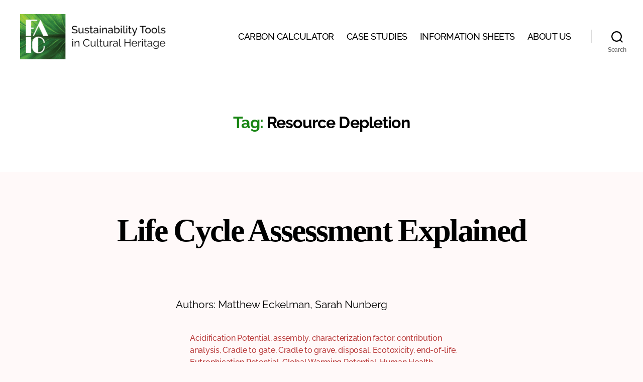

--- FILE ---
content_type: text/css
request_url: https://stich.culturalheritage.org/wp-content/themes/twentytwenty-child/style.css?ver=1.0.0
body_size: 117
content:
/*
 Theme Name:   Twenty Twenty Child
 Theme URI:    https://example.com/
 Description:  Child theme for the Twenty Twenty theme
 Author:       Your Name
 Author URI:   https://example.com/
 Template:     twentytwenty
 Version:      1.0.0
 Text Domain:  twentytwenty-child
*/

/* Import parent theme styles */
@import url('../twentytwenty/style.css');
